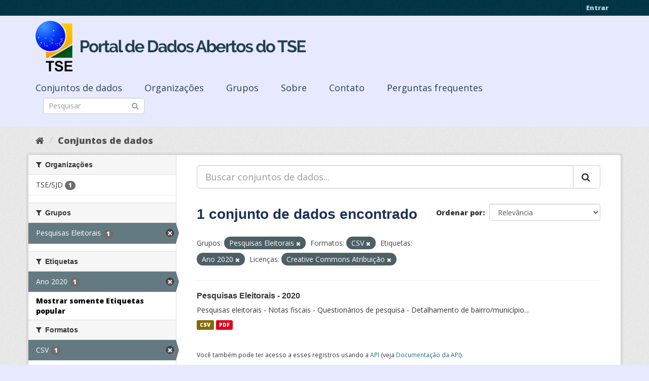

--- FILE ---
content_type: text/html; charset=utf-8
request_url: https://dadosabertos.tse.jus.br/dataset/?_tags_limit=0&groups=pesquisas-eleitorais&res_format=CSV&tags=Ano+2020&license_id=cc-by
body_size: 33717
content:
<!DOCTYPE html>
<!--[if IE 9]> <html lang="pt_BR" class="ie9"> <![endif]-->
<!--[if gt IE 8]><!--> <html lang="pt_BR"> <!--<![endif]-->
  <head>
    <meta charset="utf-8" />
      <meta name="generator" content="ckan 2.9.3" />
      <meta name="viewport" content="width=device-width, initial-scale=1.0">
    <title>Conjunto de dados - Portal de Dados Abertos do TSE</title>

    
    
    <link rel="shortcut icon" href="https://www.tse.jus.br/favicon.ico" />
    
    
        
<!-- Snippet googleanalytics/snippets/googleanalytics_header.html start -->
<script type="text/javascript">
  (function(i,s,o,g,r,a,m){i['GoogleAnalyticsObject']=r;i[r]=i[r]||function(){
  (i[r].q=i[r].q||[]).push(arguments)},i[r].l=1*new Date();a=s.createElement(o),
  m=s.getElementsByTagName(o)[0];a.async=1;a.src=g;m.parentNode.insertBefore(a,m)
  })(window,document,'script','//www.google-analytics.com/analytics.js','ga');

  ga('create', 'UA-210449993-1', 'auto', {});
     
  ga('set', 'anonymizeIp', true);
  ga('send', 'pageview');
</script>
<!-- Snippet googleanalytics/snippets/googleanalytics_header.html end -->

    

      
      
      
      
    

    

  
  <!-- Google Tag Manager -->
<script>(function(w,d,s,l,i){w[l]=w[l]||[];w[l].push({'gtm.start':
new Date().getTime(),event:'gtm.js'});var f=d.getElementsByTagName(s)[0],
j=d.createElement(s),dl=l!='dataLayer'?'&l='+l:'';j.async=true;j.src=
'https://www.googletagmanager.com/gtm.js?id='+i+dl;f.parentNode.insertBefore(j,f);
})(window,document,'script','dataLayer','GTM-PCPG65M');</script>
<!-- End Google Tag Manager -->
  
  
  
      
      
    
  
  


    
    <link href="/webassets/base/4f3188fa_main.css" rel="stylesheet"/><style>
        @import url('https://fonts.googleapis.com/css2?family=Open+Sans:ital,wght@0,300;0,400;0,600;0,800;1,300;1,600;1,800&display=swap');

.featured {
display:none;
}

body {
font-family: 'Open Sans', sans-serif!important;
}

.nums {
Display: none;
}
.follow_button {
Display:none;
}

.hero h3 {
color: #003647!important;
font-weight: bold;
}

 .homepage [role=main] {
    padding: 20px 0;    
    background-repeat: no-repeat;
    background-position: center;
  }

.simple-input .field {
  position: relative;
  margin-top: 3px;
}

.homepage .module-search .module-content {
  border-radius: 3px 3px 0 0;
  border: none;
  Background-color: transparent!important;
 
}

.homepage .stats h3 {
  margin: 0 0 10px 0;
 text-transform: capitalize;
Font-size: 28px!important;
Padding-top: 20px;
Font-weight: bold;

}

.homepage .stats ul {

Font-size: 28px;
Display: grid;

}

.field-main-search::-webkit-input-placeholder{
    color:transparent;
}



.homepage .stats ul li {
    float: left;
    padding: 18px 0px 0px 0px;
    Width:100%

}


.homepage .module-search .tags h3 {
    font-size: 14px;
    line-height: 1.42857143;
    padding: 2px 8px;
    color: #fff!important;
    font-weight: bold;
}

.homepage .module-search {
    padding: 0;
    color: #003647;
    border: none;
    background: transparent;
}

img[src*="#imgDest"] {
   width:100%;  
}
.img-responsive,
.thumbnail > img,
.thumbnail a > img,
.carousel-inner > .item > img,
.carousel-inner > .item > a > img {
  display: none;
  max-width: 100%;
  height: auto;
}

.nav-pills a {
font-family: Arial,FreeSans,sans-serif;
font-size: 18px;
Text-align: left;
}

h2 {
    font-family: Lato,'Helvetica Neue',Arial,Helvetica,sans-serif;
    line-height: 1.28571429em;
    margin: calc(2rem - .14285714em) 0 1rem;
    font-weight: 700;
    padding: 0;
    font-size: 18px;
}

h1 {
    font-family: 'Merriweather', sans-serif;
   
    color: #1B305A;
  
}

h3 {
	
	
	font-family: 'Merriweather', sans-serif;
        color: #1B305A;
        Font-weight: normal;
	
}

.masthead {
background: #e7eaff;
}

.masthead .navigation .nav-pills li a:hover,
.masthead .navigation .nav-pills li a:focus,
.masthead .navigation .nav-pills li.active a {
  background-color: #E7EAFF;
}

@media (min-width: 768px) {
  .hero {
     
background: url(https://www.tse.jus.br/internet/ckan/tse.png) no-repeat top center !important;
     /*background-image: url(https://www.tse.jus.br/internet/ckan/tse.png)!important;*/
background-size: auto 100%!important; 
height:250px;
       background-size: cover;
    background-repeat: no-repeat;
    background-position: center; 
Background-size: cover;
    background: #e7eaff;

  }
}

.homepage .module-search {
    padding: 0;
    color: #fff;
    border: none;
}

.homepage .module-search .module-content {
  border-radius: 3px 3px 0 0;
  background-color: #95A5A5;
  border: none;

  
}

.box {
  background-color:  none;
  /* border: 1px solid #ccc; */
  /* border-radius: 4px; */
  /* -webkit-box-shadow: 0 0 0 4px rgba(0, 0, 0, 0.05); */
   box-shadow: 0 0 0 0;
   border-radius: 24px;
}

.masthead .logo img {
  max-height: 100px;
}

body {
    background: #E7EAFF url(../../base/images/bg.png)!important; 
   font-family: Open Sans;
}
[role=main],
.main {
  min-height: 250px;
}

.module-content {
  padding: 20px 25px;
}

.module-content.box p {
	font-size: 37px;
	font-family: Merriweather, Regular;
}


.search-form .search-input input {
  -webkit-box-sizing: border-box;
  -moz-box-sizing: border-box;
  box-sizing: border-box;
  margin: 0;
  width: 100%;
  height: auto;
 Border-radius: 20px;
}

.nav-pills a {
Font-size: 18px;

    Font-family: font-family: Open Sans, Semibold;
Text-align: left;
}

ul.nav.nav-pills  a {
    color: #2D3E50!important;
    Margin-top:10px;
    Font-size: 18px;
    padding: 0px 42px 0 0px;
   font-family: Open Sans, Semibold;
}



.site-footer {
  margin-bottom: initial; 
  background: url("https://www.tse.jus.br/internet/ckan/background.png");
  background-size: cover;
  background-repeat: no-repeat;
  background-position: center; 
  padding: 68px;
}

.footer-links {
	Display: none;
}
.attribution {
	Display: none;
}

ul.dropdown-menu > li:nth-child(1) {
display: none;
}

.data-viewer-info{
  display: none;
}


      </style>
    
  </head>

  
  <body data-site-root="https://dadosabertos.tse.jus.br/" data-locale-root="https://dadosabertos.tse.jus.br/" >

    
  
  <!-- Google Tag Manager (noscript) -->
<noscript><iframe src="https://www.googletagmanager.com/ns.html?id=GTM-PCPG65M"
height="0" width="0" style="display:none;visibility:hidden"></iframe></noscript>
<!-- End Google Tag Manager (noscript) -->
  

  
    <div class="sr-only sr-only-focusable"><a href="#content">Pular para o conteúdo</a></div>
  

  
     
<div class="account-masthead">
  <div class="container">
     
    <nav class="account not-authed" aria-label="Account">
      <ul class="list-unstyled">
        
        <li><a href="/user/login">Entrar</a></li>
         
      </ul>
    </nav>
     
  </div>
</div>

<header class="navbar navbar-static-top masthead">
    
  <div class="container">
    <div class="navbar-right">
      <button data-target="#main-navigation-toggle" data-toggle="collapse" class="navbar-toggle collapsed" type="button" aria-label="expand or collapse" aria-expanded="false">
        <span class="sr-only">Toggle navigation</span>
        <span class="fa fa-bars"></span>
      </button>
    </div>
    <hgroup class="header-image navbar-left">
       
      <a class="logo" href="/"><img src="/uploads/admin/2021-09-13-195113.155689logo-ckan-2.png" alt="Portal de Dados Abertos do TSE" title="Portal de Dados Abertos do TSE" /></a>
       
    </hgroup>

    <div class="collapse navbar-collapse" id="main-navigation-toggle">
      
      <nav class="section navigation">
        <ul class="nav nav-pills">
            
		<li class="active"><a href="/dataset/">Conjuntos de dados</a></li><li><a href="/organization/">Organizações</a></li><li><a href="/group/">Grupos</a></li><li><a href="/about">Sobre</a></li><li><a href="/pages/sobre">Contato</a></li><li><a href="/pages/perguntasfrequentes">Perguntas frequentes</a></li>
	    
        </ul>
      </nav>
       
      <form class="section site-search simple-input" action="/dataset/" method="get">
        <div class="field">
          <label for="field-sitewide-search">Buscar conjunto de dados</label>
          <input id="field-sitewide-search" type="text" class="form-control" name="q" placeholder="Pesquisar" aria-label="Search datasets"/>
          <button class="btn-search" type="submit" aria-label="Submit"><i class="fa fa-search"></i></button>
        </div>
      </form>
      
    </div>
  </div>
</header>

  
    <div class="main">
      <div id="content" class="container">
        
          
            <div class="flash-messages">
              
                
              
            </div>
          

          
            <div class="toolbar" role="navigation" aria-label="Breadcrumb">
              
                
                  <ol class="breadcrumb">
                    
<!-- Snippet snippets/home_breadcrumb_item.html start -->

<li class="home"><a href="/" aria-label="Início"><i class="fa fa-home"></i><span> Início</span></a></li>
<!-- Snippet snippets/home_breadcrumb_item.html end -->

                    
  <li class="active"><a href="/dataset/">Conjuntos de dados</a></li>

                  </ol>
                
              
            </div>
          

          <div class="row wrapper">
            
            
            

            
              <aside class="secondary col-sm-3">
                
                
  <div class="filters">
    <div>
      
        
<!-- Snippet snippets/facet_list.html start -->


    
    
	
	    
	    
		<section class="module module-narrow module-shallow">
		    
			<h2 class="module-heading">
			    <i class="fa fa-filter"></i>
			    
			    Organizações
			</h2>
		    
		    
			
			    
				<nav aria-label="Organizações">
				    <ul class="list-unstyled nav nav-simple nav-facet">
					
					    
					    
					    
					    
					    <li class="nav-item">
						<a href="/dataset/?_tags_limit=0&amp;groups=pesquisas-eleitorais&amp;res_format=CSV&amp;tags=Ano+2020&amp;license_id=cc-by&amp;organization=tse-sjd" title="">
						    <span class="item-label">TSE/SJD</span>
						    <span class="hidden separator"> - </span>
						    <span class="item-count badge">1</span>
						</a>
					    </li>
					
				    </ul>
				</nav>

				<p class="module-footer">
				    
					
				    
				</p>
			    
			
		    
		</section>
	    
	
    

<!-- Snippet snippets/facet_list.html end -->

      
        
<!-- Snippet snippets/facet_list.html start -->


    
    
	
	    
	    
		<section class="module module-narrow module-shallow">
		    
			<h2 class="module-heading">
			    <i class="fa fa-filter"></i>
			    
			    Grupos
			</h2>
		    
		    
			
			    
				<nav aria-label="Grupos">
				    <ul class="list-unstyled nav nav-simple nav-facet">
					
					    
					    
					    
					    
					    <li class="nav-item active">
						<a href="/dataset/?_tags_limit=0&amp;res_format=CSV&amp;tags=Ano+2020&amp;license_id=cc-by" title="">
						    <span class="item-label">Pesquisas Eleitorais</span>
						    <span class="hidden separator"> - </span>
						    <span class="item-count badge">1</span>
						</a>
					    </li>
					
				    </ul>
				</nav>

				<p class="module-footer">
				    
					
				    
				</p>
			    
			
		    
		</section>
	    
	
    

<!-- Snippet snippets/facet_list.html end -->

      
        
<!-- Snippet snippets/facet_list.html start -->


    
    
	
	    
	    
		<section class="module module-narrow module-shallow">
		    
			<h2 class="module-heading">
			    <i class="fa fa-filter"></i>
			    
			    Etiquetas
			</h2>
		    
		    
			
			    
				<nav aria-label="Etiquetas">
				    <ul class="list-unstyled nav nav-simple nav-facet">
					
					    
					    
					    
					    
					    <li class="nav-item active">
						<a href="/dataset/?_tags_limit=0&amp;groups=pesquisas-eleitorais&amp;res_format=CSV&amp;license_id=cc-by" title="">
						    <span class="item-label">Ano 2020</span>
						    <span class="hidden separator"> - </span>
						    <span class="item-count badge">1</span>
						</a>
					    </li>
					
				    </ul>
				</nav>

				<p class="module-footer">
				    
					<a href="/dataset/?groups=pesquisas-eleitorais&amp;res_format=CSV&amp;tags=Ano+2020&amp;license_id=cc-by" class="read-more">Mostrar somente Etiquetas popular</a>
				    
				</p>
			    
			
		    
		</section>
	    
	
    

<!-- Snippet snippets/facet_list.html end -->

      
        
<!-- Snippet snippets/facet_list.html start -->


    
    
	
	    
	    
		<section class="module module-narrow module-shallow">
		    
			<h2 class="module-heading">
			    <i class="fa fa-filter"></i>
			    
			    Formatos
			</h2>
		    
		    
			
			    
				<nav aria-label="Formatos">
				    <ul class="list-unstyled nav nav-simple nav-facet">
					
					    
					    
					    
					    
					    <li class="nav-item active">
						<a href="/dataset/?_tags_limit=0&amp;groups=pesquisas-eleitorais&amp;tags=Ano+2020&amp;license_id=cc-by" title="">
						    <span class="item-label">CSV</span>
						    <span class="hidden separator"> - </span>
						    <span class="item-count badge">1</span>
						</a>
					    </li>
					
					    
					    
					    
					    
					    <li class="nav-item">
						<a href="/dataset/?_tags_limit=0&amp;groups=pesquisas-eleitorais&amp;res_format=CSV&amp;tags=Ano+2020&amp;license_id=cc-by&amp;res_format=PDF" title="">
						    <span class="item-label">PDF</span>
						    <span class="hidden separator"> - </span>
						    <span class="item-count badge">1</span>
						</a>
					    </li>
					
				    </ul>
				</nav>

				<p class="module-footer">
				    
					
				    
				</p>
			    
			
		    
		</section>
	    
	
    

<!-- Snippet snippets/facet_list.html end -->

      
        
<!-- Snippet snippets/facet_list.html start -->


    
    
	
	    
	    
		<section class="module module-narrow module-shallow">
		    
			<h2 class="module-heading">
			    <i class="fa fa-filter"></i>
			    
			    Licenças
			</h2>
		    
		    
			
			    
				<nav aria-label="Licenças">
				    <ul class="list-unstyled nav nav-simple nav-facet">
					
					    
					    
					    
					    
					    <li class="nav-item active">
						<a href="/dataset/?_tags_limit=0&amp;groups=pesquisas-eleitorais&amp;res_format=CSV&amp;tags=Ano+2020" title="Creative Commons Atribuição">
						    <span class="item-label">Creative Commons At...</span>
						    <span class="hidden separator"> - </span>
						    <span class="item-count badge">1</span>
						</a>
					    </li>
					
				    </ul>
				</nav>

				<p class="module-footer">
				    
					
				    
				</p>
			    
			
		    
		</section>
	    
	
    

<!-- Snippet snippets/facet_list.html end -->

      
    </div>
    <a class="close no-text hide-filters"><i class="fa fa-times-circle"></i><span class="text">close</span></a>
  </div>

              </aside>
            

            
              <div class="primary col-sm-9 col-xs-12" role="main">
                
                
  <section class="module">
    <div class="module-content">
      
        
      
      
        
        
        
<!-- Snippet snippets/search_form.html start -->









  


<form id="dataset-search-form" class="search-form" method="get" data-module="select-switch">

  
    <div class="input-group search-input-group">
      <input aria-label="Buscar conjuntos de dados..." id="field-giant-search" type="text" class="form-control input-lg" name="q" value="" autocomplete="off" placeholder="Buscar conjuntos de dados...">
      
      <span class="input-group-btn">
        <button class="btn btn-default btn-lg" type="submit" value="search" aria-label="Submit">
          <i class="fa fa-search"></i>
        </button>
      </span>
      
    </div>
  

  
    <span>
  
  

  
  
  
  <input type="hidden" name="groups" value="pesquisas-eleitorais" />
  
  
  
  
  
  <input type="hidden" name="res_format" value="CSV" />
  
  
  
  
  
  <input type="hidden" name="tags" value="Ano 2020" />
  
  
  
  
  
  <input type="hidden" name="license_id" value="cc-by" />
  
  
  
  </span>
  

  
    
      <div class="form-select form-group control-order-by">
        <label for="field-order-by">Ordenar por</label>
        <select id="field-order-by" name="sort" class="form-control">
          
            
              <option value="score desc, metadata_modified desc">Relevância</option>
            
          
            
              <option value="title_string asc">Nome Crescente</option>
            
          
            
              <option value="title_string desc">Nome Descrescente</option>
            
          
            
              <option value="metadata_modified desc">Modificada pela última vez</option>
            
          
            
          
        </select>
        
        <button class="btn btn-default js-hide" type="submit">Ir</button>
        
      </div>
    
  

  
    
      <h1>
<!-- Snippet snippets/search_result_text.html start -->


  
  
  
  

1 conjunto de dados encontrado
<!-- Snippet snippets/search_result_text.html end -->
</h1>
    
  

  
    
      <p class="filter-list">
        
          
          <span class="facet">Grupos:</span>
          
            <span class="filtered pill">Pesquisas Eleitorais
              <a href="/dataset/?_tags_limit=0&amp;res_format=CSV&amp;tags=Ano+2020&amp;license_id=cc-by" class="remove" title="Remover"><i class="fa fa-times"></i></a>
            </span>
          
        
          
          <span class="facet">Formatos:</span>
          
            <span class="filtered pill">CSV
              <a href="/dataset/?_tags_limit=0&amp;groups=pesquisas-eleitorais&amp;tags=Ano+2020&amp;license_id=cc-by" class="remove" title="Remover"><i class="fa fa-times"></i></a>
            </span>
          
        
          
          <span class="facet">Etiquetas:</span>
          
            <span class="filtered pill">Ano 2020
              <a href="/dataset/?_tags_limit=0&amp;groups=pesquisas-eleitorais&amp;res_format=CSV&amp;license_id=cc-by" class="remove" title="Remover"><i class="fa fa-times"></i></a>
            </span>
          
        
          
          <span class="facet">Licenças:</span>
          
            <span class="filtered pill">Creative Commons Atribuição
              <a href="/dataset/?_tags_limit=0&amp;groups=pesquisas-eleitorais&amp;res_format=CSV&amp;tags=Ano+2020" class="remove" title="Remover"><i class="fa fa-times"></i></a>
            </span>
          
        
      </p>
      <a class="show-filters btn btn-default">Filtrar Resultados</a>
    
  

</form>




<!-- Snippet snippets/search_form.html end -->

      
      
        
<!-- Snippet snippets/package_list.html start -->


  
    <ul class="dataset-list list-unstyled">
    	
	      
	        
<!-- Snippet snippets/package_item.html start -->







  <li class="dataset-item">
    
      <div class="dataset-content">
        
          <h2 class="dataset-heading">
            
              
            
            
		<a href="/dataset/pesquisas-eleitorais-2020">Pesquisas Eleitorais - 2020</a>
            
            
              
              
            
          </h2>
        
        
          
        
        
          
            <div>Pesquisas eleitorais - Notas fiscais - Questionários de pesquisa - Detalhamento de bairro/município...</div>
          
        
      </div>
      
        
          
            <ul class="dataset-resources list-unstyled">
              
                
                <li>
                  <a href="/dataset/pesquisas-eleitorais-2020" class="label label-default" data-format="csv">CSV</a>
                </li>
                
                <li>
                  <a href="/dataset/pesquisas-eleitorais-2020" class="label label-default" data-format="pdf">PDF</a>
                </li>
                
              
            </ul>
          
        
      
    
  </li>

<!-- Snippet snippets/package_item.html end -->

	      
	    
    </ul>
  

<!-- Snippet snippets/package_list.html end -->

      
    </div>

    
      
    
  </section>

  
    <section class="module">
      <div class="module-content">
        
          <small>
            
            
            
           Você também pode ter acesso a esses registros usando a <a href="/api/3">API</a> (veja <a href="http://docs.ckan.org/en/2.9/api/">Documentação da API</a>). 
          </small>
        
      </div>
    </section>
  

              </div>
            
          </div>
        
      </div>
    </div>
  
    <footer class="site-footer">
  <div class="container">
    
    <div class="row">
      <div class="col-md-8 footer-links">
        
          <ul class="list-unstyled">
            
              <li><a href="/about">Sobre Portal de Dados Abertos do TSE</a></li>
            
          </ul>
          <ul class="list-unstyled">
            
              
              <li><a href="http://docs.ckan.org/en/2.9/api/">API do CKAN</a></li>
              <li><a href="http://www.ckan.org/">Associação CKAN</a></li>
              <li><a href="http://www.opendefinition.org/okd/"><img src="/base/images/od_80x15_blue.png" alt="Open Data"></a></li>
            
          </ul>
        
      </div>
      <div class="col-md-4 attribution">
        
          <p><strong>Impulsionado por</strong> <a class="hide-text ckan-footer-logo" href="http://ckan.org">CKAN</a></p>
        
        
          
<!-- Snippet snippets/language_selector.html start -->

<form class="form-inline form-select lang-select" action="/util/redirect" data-module="select-switch" method="POST">
  <label for="field-lang-select">Idioma</label>
  <select id="field-lang-select" name="url" data-module="autocomplete" data-module-dropdown-class="lang-dropdown" data-module-container-class="lang-container">
    
      <option value="/pt_BR/dataset/?_tags_limit=0&amp;groups=pesquisas-eleitorais&amp;res_format=CSV&amp;tags=Ano+2020&amp;license_id=cc-by" selected="selected">
        português (Brasil)
      </option>
    
      <option value="/en/dataset/?_tags_limit=0&amp;groups=pesquisas-eleitorais&amp;res_format=CSV&amp;tags=Ano+2020&amp;license_id=cc-by" >
        English
      </option>
    
      <option value="/ja/dataset/?_tags_limit=0&amp;groups=pesquisas-eleitorais&amp;res_format=CSV&amp;tags=Ano+2020&amp;license_id=cc-by" >
        日本語
      </option>
    
      <option value="/it/dataset/?_tags_limit=0&amp;groups=pesquisas-eleitorais&amp;res_format=CSV&amp;tags=Ano+2020&amp;license_id=cc-by" >
        italiano
      </option>
    
      <option value="/cs_CZ/dataset/?_tags_limit=0&amp;groups=pesquisas-eleitorais&amp;res_format=CSV&amp;tags=Ano+2020&amp;license_id=cc-by" >
        čeština (Česko)
      </option>
    
      <option value="/ca/dataset/?_tags_limit=0&amp;groups=pesquisas-eleitorais&amp;res_format=CSV&amp;tags=Ano+2020&amp;license_id=cc-by" >
        català
      </option>
    
      <option value="/es/dataset/?_tags_limit=0&amp;groups=pesquisas-eleitorais&amp;res_format=CSV&amp;tags=Ano+2020&amp;license_id=cc-by" >
        español
      </option>
    
      <option value="/fr/dataset/?_tags_limit=0&amp;groups=pesquisas-eleitorais&amp;res_format=CSV&amp;tags=Ano+2020&amp;license_id=cc-by" >
        français
      </option>
    
      <option value="/el/dataset/?_tags_limit=0&amp;groups=pesquisas-eleitorais&amp;res_format=CSV&amp;tags=Ano+2020&amp;license_id=cc-by" >
        Ελληνικά
      </option>
    
      <option value="/sv/dataset/?_tags_limit=0&amp;groups=pesquisas-eleitorais&amp;res_format=CSV&amp;tags=Ano+2020&amp;license_id=cc-by" >
        svenska
      </option>
    
      <option value="/sr/dataset/?_tags_limit=0&amp;groups=pesquisas-eleitorais&amp;res_format=CSV&amp;tags=Ano+2020&amp;license_id=cc-by" >
        српски
      </option>
    
      <option value="/no/dataset/?_tags_limit=0&amp;groups=pesquisas-eleitorais&amp;res_format=CSV&amp;tags=Ano+2020&amp;license_id=cc-by" >
        norsk bokmål (Norge)
      </option>
    
      <option value="/sk/dataset/?_tags_limit=0&amp;groups=pesquisas-eleitorais&amp;res_format=CSV&amp;tags=Ano+2020&amp;license_id=cc-by" >
        slovenčina
      </option>
    
      <option value="/fi/dataset/?_tags_limit=0&amp;groups=pesquisas-eleitorais&amp;res_format=CSV&amp;tags=Ano+2020&amp;license_id=cc-by" >
        suomi
      </option>
    
      <option value="/ru/dataset/?_tags_limit=0&amp;groups=pesquisas-eleitorais&amp;res_format=CSV&amp;tags=Ano+2020&amp;license_id=cc-by" >
        русский
      </option>
    
      <option value="/de/dataset/?_tags_limit=0&amp;groups=pesquisas-eleitorais&amp;res_format=CSV&amp;tags=Ano+2020&amp;license_id=cc-by" >
        Deutsch
      </option>
    
      <option value="/pl/dataset/?_tags_limit=0&amp;groups=pesquisas-eleitorais&amp;res_format=CSV&amp;tags=Ano+2020&amp;license_id=cc-by" >
        polski
      </option>
    
      <option value="/nl/dataset/?_tags_limit=0&amp;groups=pesquisas-eleitorais&amp;res_format=CSV&amp;tags=Ano+2020&amp;license_id=cc-by" >
        Nederlands
      </option>
    
      <option value="/bg/dataset/?_tags_limit=0&amp;groups=pesquisas-eleitorais&amp;res_format=CSV&amp;tags=Ano+2020&amp;license_id=cc-by" >
        български
      </option>
    
      <option value="/ko_KR/dataset/?_tags_limit=0&amp;groups=pesquisas-eleitorais&amp;res_format=CSV&amp;tags=Ano+2020&amp;license_id=cc-by" >
        한국어 (대한민국)
      </option>
    
      <option value="/hu/dataset/?_tags_limit=0&amp;groups=pesquisas-eleitorais&amp;res_format=CSV&amp;tags=Ano+2020&amp;license_id=cc-by" >
        magyar
      </option>
    
      <option value="/sl/dataset/?_tags_limit=0&amp;groups=pesquisas-eleitorais&amp;res_format=CSV&amp;tags=Ano+2020&amp;license_id=cc-by" >
        slovenščina
      </option>
    
      <option value="/lv/dataset/?_tags_limit=0&amp;groups=pesquisas-eleitorais&amp;res_format=CSV&amp;tags=Ano+2020&amp;license_id=cc-by" >
        latviešu
      </option>
    
      <option value="/am/dataset/?_tags_limit=0&amp;groups=pesquisas-eleitorais&amp;res_format=CSV&amp;tags=Ano+2020&amp;license_id=cc-by" >
        አማርኛ
      </option>
    
      <option value="/ar/dataset/?_tags_limit=0&amp;groups=pesquisas-eleitorais&amp;res_format=CSV&amp;tags=Ano+2020&amp;license_id=cc-by" >
        العربية
      </option>
    
      <option value="/da_DK/dataset/?_tags_limit=0&amp;groups=pesquisas-eleitorais&amp;res_format=CSV&amp;tags=Ano+2020&amp;license_id=cc-by" >
        dansk (Danmark)
      </option>
    
      <option value="/en_AU/dataset/?_tags_limit=0&amp;groups=pesquisas-eleitorais&amp;res_format=CSV&amp;tags=Ano+2020&amp;license_id=cc-by" >
        English (Australia)
      </option>
    
      <option value="/es_AR/dataset/?_tags_limit=0&amp;groups=pesquisas-eleitorais&amp;res_format=CSV&amp;tags=Ano+2020&amp;license_id=cc-by" >
        español (Argentina)
      </option>
    
      <option value="/eu/dataset/?_tags_limit=0&amp;groups=pesquisas-eleitorais&amp;res_format=CSV&amp;tags=Ano+2020&amp;license_id=cc-by" >
        euskara
      </option>
    
      <option value="/fa_IR/dataset/?_tags_limit=0&amp;groups=pesquisas-eleitorais&amp;res_format=CSV&amp;tags=Ano+2020&amp;license_id=cc-by" >
        فارسی (ایران)
      </option>
    
      <option value="/gl/dataset/?_tags_limit=0&amp;groups=pesquisas-eleitorais&amp;res_format=CSV&amp;tags=Ano+2020&amp;license_id=cc-by" >
        galego
      </option>
    
      <option value="/he/dataset/?_tags_limit=0&amp;groups=pesquisas-eleitorais&amp;res_format=CSV&amp;tags=Ano+2020&amp;license_id=cc-by" >
        עברית
      </option>
    
      <option value="/hr/dataset/?_tags_limit=0&amp;groups=pesquisas-eleitorais&amp;res_format=CSV&amp;tags=Ano+2020&amp;license_id=cc-by" >
        hrvatski
      </option>
    
      <option value="/id/dataset/?_tags_limit=0&amp;groups=pesquisas-eleitorais&amp;res_format=CSV&amp;tags=Ano+2020&amp;license_id=cc-by" >
        Indonesia
      </option>
    
      <option value="/is/dataset/?_tags_limit=0&amp;groups=pesquisas-eleitorais&amp;res_format=CSV&amp;tags=Ano+2020&amp;license_id=cc-by" >
        íslenska
      </option>
    
      <option value="/km/dataset/?_tags_limit=0&amp;groups=pesquisas-eleitorais&amp;res_format=CSV&amp;tags=Ano+2020&amp;license_id=cc-by" >
        ខ្មែរ
      </option>
    
      <option value="/lt/dataset/?_tags_limit=0&amp;groups=pesquisas-eleitorais&amp;res_format=CSV&amp;tags=Ano+2020&amp;license_id=cc-by" >
        lietuvių
      </option>
    
      <option value="/mk/dataset/?_tags_limit=0&amp;groups=pesquisas-eleitorais&amp;res_format=CSV&amp;tags=Ano+2020&amp;license_id=cc-by" >
        македонски
      </option>
    
      <option value="/mn_MN/dataset/?_tags_limit=0&amp;groups=pesquisas-eleitorais&amp;res_format=CSV&amp;tags=Ano+2020&amp;license_id=cc-by" >
        монгол (Монгол)
      </option>
    
      <option value="/ne/dataset/?_tags_limit=0&amp;groups=pesquisas-eleitorais&amp;res_format=CSV&amp;tags=Ano+2020&amp;license_id=cc-by" >
        नेपाली
      </option>
    
      <option value="/pt_PT/dataset/?_tags_limit=0&amp;groups=pesquisas-eleitorais&amp;res_format=CSV&amp;tags=Ano+2020&amp;license_id=cc-by" >
        português (Portugal)
      </option>
    
      <option value="/ro/dataset/?_tags_limit=0&amp;groups=pesquisas-eleitorais&amp;res_format=CSV&amp;tags=Ano+2020&amp;license_id=cc-by" >
        română
      </option>
    
      <option value="/sq/dataset/?_tags_limit=0&amp;groups=pesquisas-eleitorais&amp;res_format=CSV&amp;tags=Ano+2020&amp;license_id=cc-by" >
        shqip
      </option>
    
      <option value="/sr_Latn/dataset/?_tags_limit=0&amp;groups=pesquisas-eleitorais&amp;res_format=CSV&amp;tags=Ano+2020&amp;license_id=cc-by" >
        srpski (latinica)
      </option>
    
      <option value="/th/dataset/?_tags_limit=0&amp;groups=pesquisas-eleitorais&amp;res_format=CSV&amp;tags=Ano+2020&amp;license_id=cc-by" >
        ไทย
      </option>
    
      <option value="/tl/dataset/?_tags_limit=0&amp;groups=pesquisas-eleitorais&amp;res_format=CSV&amp;tags=Ano+2020&amp;license_id=cc-by" >
        Filipino (Pilipinas)
      </option>
    
      <option value="/tr/dataset/?_tags_limit=0&amp;groups=pesquisas-eleitorais&amp;res_format=CSV&amp;tags=Ano+2020&amp;license_id=cc-by" >
        Türkçe
      </option>
    
      <option value="/uk/dataset/?_tags_limit=0&amp;groups=pesquisas-eleitorais&amp;res_format=CSV&amp;tags=Ano+2020&amp;license_id=cc-by" >
        українська
      </option>
    
      <option value="/uk_UA/dataset/?_tags_limit=0&amp;groups=pesquisas-eleitorais&amp;res_format=CSV&amp;tags=Ano+2020&amp;license_id=cc-by" >
        українська (Україна)
      </option>
    
      <option value="/vi/dataset/?_tags_limit=0&amp;groups=pesquisas-eleitorais&amp;res_format=CSV&amp;tags=Ano+2020&amp;license_id=cc-by" >
        Tiếng Việt
      </option>
    
      <option value="/zh_Hans_CN/dataset/?_tags_limit=0&amp;groups=pesquisas-eleitorais&amp;res_format=CSV&amp;tags=Ano+2020&amp;license_id=cc-by" >
        中文 (简体, 中国)
      </option>
    
      <option value="/zh_Hant_TW/dataset/?_tags_limit=0&amp;groups=pesquisas-eleitorais&amp;res_format=CSV&amp;tags=Ano+2020&amp;license_id=cc-by" >
        中文 (繁體, 台灣)
      </option>
    
  </select>
  <button class="btn btn-default js-hide" type="submit">Ir</button>
</form>
<!-- Snippet snippets/language_selector.html end -->

        
      </div>
    </div>
    
  </div>

  
    
  
</footer>
  
  

  
  
  
  
  
    
    
    
        
        
        <div class="js-hide" data-module="google-analytics"
             data-module-googleanalytics_resource_prefix="">
        </div>
    





      
 
  <script>
    ryb_ready(function () {
        ryb_includeBar({
            'typeBar': 'sideBar',
            'positionBar': 'right',
            'visCloseBar': 'visible',
            'visCloseBarMobile': 'hidden'
        });
        ryb_initRybena({
            'dimension': '3D',
            'enableMobile': 'true',
            'positionPlayer': 'right'
        });
    });
  </script>
  
  <!-- Google tag (gtag.js) --> 
  <script async src="https://www.googletagmanager.com/gtag/js?id=G-WTZFCCC8CF"></script> 
  <script> window.dataLayer = window.dataLayer || []; function gtag(){dataLayer.push(arguments);} gtag('js', new Date()); gtag('config', 'G-WTZFCCC8CF'); 
  </script>



    
    
    <link href="/webassets/vendor/f3b8236b_select2.css" rel="stylesheet"/>
<link href="/webassets/vendor/0b01aef1_font-awesome.css" rel="stylesheet"/>
    <script src="/webassets/vendor/d8ae4bed_jquery.js" type="text/javascript"></script>
<script src="/webassets/vendor/fb6095a0_vendor.js" type="text/javascript"></script>
<script src="/webassets/vendor/580fa18d_bootstrap.js" type="text/javascript"></script>
<script src="/webassets/base/5f5a82bb_main.js" type="text/javascript"></script>
<script src="/webassets/base/68ba4c08_ckan.js" type="text/javascript"></script>
<script src="/webassets/ckanext-googleanalytics/event_tracking.js?04320bc0" type="text/javascript"></script>
  </body>
</html>